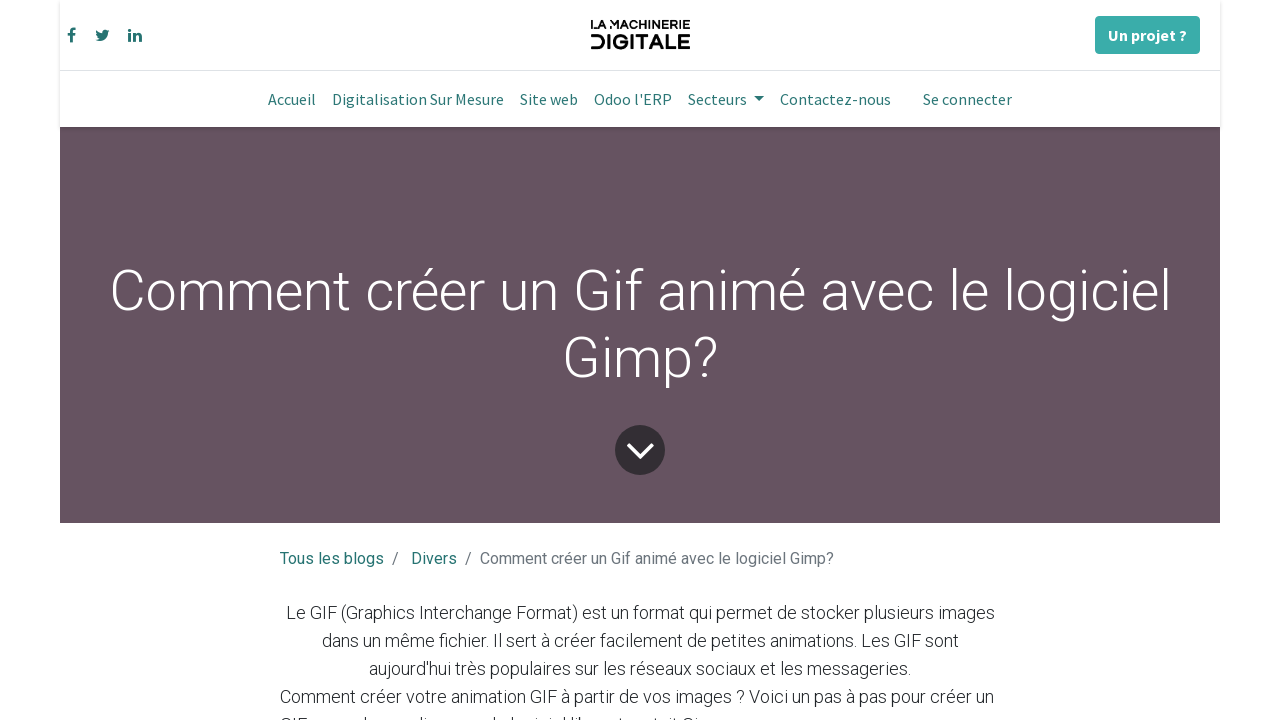

--- FILE ---
content_type: text/html; charset=utf-8
request_url: https://lamachinerie.digital/blog/divers-4/comment-creer-un-gif-anime-avec-le-logiciel-gimp-52
body_size: 7129
content:

    
    <!DOCTYPE html>
        
        
            
        
    <html lang="fr-FR" data-website-id="1" data-oe-company-name="La Machinerie Digitale">
            
        
            
                
            
            
            
            
                
            
        
        
    <head>
                <meta charset="utf-8"/>
                <meta http-equiv="X-UA-Compatible" content="IE=edge,chrome=1"/>
    <meta name="viewport" content="width=device-width, initial-scale=1, user-scalable=no"/>
        <meta name="generator" content="Odoo"/>
        
        
        
            
            
            
        
        
        
            
            
            
                
                    
                        <meta property="og:type" content="article"/>
                    
                
                    
                        <meta property="og:title" content="Comment créer un Gif animé avec le logiciel Gimp?"/>
                    
                
                    
                        <meta property="og:site_name" content="La Machinerie Digitale"/>
                    
                
                    
                        <meta property="og:url" content="http://lamachinerie.digital/blog/divers-4/comment-creer-un-gif-anime-avec-le-logiciel-gimp-52"/>
                    
                
                    
                        <meta property="og:image" content=""/>
                    
                
                    
                        <meta property="og:description"/>
                    
                
                    
                        <meta property="article:published_time" content="2019-12-05 21:17:44"/>
                    
                
                    
                        <meta property="article:modified_time" content="2021-05-24 07:56:29.148346"/>
                    
                
                    
                        
                    
                
            
            
            
                
                    <meta name="twitter:card" content="summary_large_image"/>
                
                    <meta name="twitter:title" content="Comment créer un Gif animé avec le logiciel Gimp?"/>
                
                    <meta name="twitter:image" content=""/>
                
                    <meta name="twitter:site" content="@LMDigitale"/>
                
                    <meta name="twitter:description"/>
                
            
        

        
            
            
        
        <link rel="canonical" href="http://lamachinerie.digital/blog/divers-4/comment-creer-un-gif-anime-avec-le-logiciel-gimp-52"/>

        <link rel="preconnect" href="https://fonts.gstatic.com/" crossorigin=""/>
    
  

                <title> Comment créer un Gif animé avec le logiciel Gimp? | La Machinerie Digitale </title>
                <link type="image/x-icon" rel="shortcut icon" href="/web/image/website/1/favicon?unique=ff06cac"/>
    <link type="text/css" rel="stylesheet" href="/web/content/1607-cebfe7b/1/web.assets_common.css" data-asset-xmlid="web.assets_common" data-asset-version="cebfe7b"/>
    <link type="text/css" rel="stylesheet" href="/web/content/2079-c85d21b/1/web.assets_frontend.css" data-asset-xmlid="web.assets_frontend" data-asset-version="c85d21b"/>
        
    
  

                <script type="text/javascript">
                    var odoo = {
                        csrf_token: "120e3ea785c3f93e1fb2b018f60516506d3709cfo1800167716",
                        debug: "",
                    };
                </script>
    <script type="text/javascript">
                odoo.session_info = {"is_admin": false, "is_system": false, "is_website_user": true, "user_id": false, "is_frontend": true, "translationURL": "/website/translations", "cache_hashes": {"translations": "8094b19f7338e6f13182f781927aae1d5f4d15fd"}};
                if (!/(^|;\s)tz=/.test(document.cookie)) {
                    const userTZ = Intl.DateTimeFormat().resolvedOptions().timeZone;
                    document.cookie = `tz=${userTZ}; path=/`;
                }
            </script>
    <script defer="defer" type="text/javascript" src="/web/content/132-8f8834c/1/web.assets_common_minimal_js.js" data-asset-xmlid="web.assets_common_minimal_js" data-asset-version="8f8834c"></script>
    <script defer="defer" type="text/javascript" src="/web/content/133-f923278/1/web.assets_frontend_minimal_js.js" data-asset-xmlid="web.assets_frontend_minimal_js" data-asset-version="f923278"></script>
    
        
    
    <script defer="defer" type="text/javascript" data-src="/web/content/1609-64b7595/1/web.assets_common_lazy.js" data-asset-xmlid="web.assets_common_lazy" data-asset-version="64b7595"></script>
    <script defer="defer" type="text/javascript" data-src="/web/content/2080-f88b090/1/web.assets_frontend_lazy.js" data-asset-xmlid="web.assets_frontend_lazy" data-asset-version="f88b090"></script>
        
    
  
                <script src="https://unpkg.com/@lottiefiles/lottie-player@latest/dist/lottie-player.js"></script>
                
            
        
    </head>
            <body class="">
                
        
    
            
        <div id="wrapwrap" class="   ">
      <header id="top" data-anchor="true" data-name="Header" class="  o_header_standard o_hoverable_dropdown">
        <nav data-name="Navbar" class="navbar navbar-expand-lg navbar-light flex-lg-column o_colored_level o_cc shadow-sm py-0">
            <div id="top_menu_container" class="container align-items-center flex-row flex-wrap">
                <div class="o_header_centered_logo">
                    <div class="oe_structure" id="oe_structure_header_vertical_1">
      <section class="s_text_block o_colored_level" data-snippet="s_text_block" data-name="Text">
        <div class="container">
          <div class="s_share no_icon_color" data-name="Social Media">
            <h6 class="s_share_title d-none">Suivez-nous</h6>
            <a href="https://www.facebook.com/LaMachinerieDigitale" class="s_share_facebook" target="_blank" alt="lien facebook" data-original-title="" title="" aria-describedby="tooltip35996">
              <i class="fa fa-facebook m-1" data-original-title="" title="" aria-describedby="tooltip931675"></i>
            </a>
            <a href="https://twitter.com/LMDigitale" class="s_share_twitter" target="_blank" alt="lien twitter">
              <i class="fa fa-twitter m-1" data-original-title="" title="" aria-describedby="tooltip561740"></i>
            </a>
            <a href="https://www.linkedin.com/company/la-machinerie-digitale/" alt="lien linkedin" class="s_share_linkedin" target="_blank" data-original-title="" title="" aria-describedby="tooltip29867">
              <i class="fa fa-linkedin m-1" data-original-title="" title="" aria-describedby="tooltip599340"></i>
            </a>
          </div>
        </div>
      </section>
    </div>
  </div>
                
    <a href="/" class="navbar-brand logo m-0">
            <span role="img" aria-label="Logo of La Machinerie Digitale" title="La Machinerie Digitale"><img src="/web/image/website/1/logo/La%20Machinerie%20Digitale?unique=ff06cac" class="img img-fluid" alt="La Machinerie Digitale" loading="lazy"/></span>
        </a>
    
                <div class="o_header_centered_logo text-right">
                    <div class="oe_structure" id="oe_structure_header_vertical_2">
      <section class="s_text_block o_colored_level" data-snippet="s_text_block" data-name="Text">
        <div class="container">
          <small class="hover-hide">
            <a href="https://calendly.com/lmdl-1/30min" class="btn btn-primary">
                <b>Un projet ?</b>
            </a>
            <a href="https://calendly.com/lmdl-1/30min" class="btn btn-primary">
                <i class="fa fa-1x fa-fw fa-calendar mr-2"></i>
                  <b>Prendre RDV</b>
            </a>
          </small>
        </div>
      </section>
    </div>
  </div>
                
    <button type="button" data-toggle="collapse" data-target="#top_menu_collapse" class="navbar-toggler my-3">
        <span class="navbar-toggler-icon o_not_editable"></span>
    </button>

                
                <div id="top_menu_collapse" class="collapse navbar-collapse flex-wrap">
                    <div class="oe_structure w-100" id="oe_structure_header_vertical_3">
            <section class="s_text_block" data-snippet="s_text_block" data-name="Text">
                <div class="container">
                    <div class="s_hr w-100 text-left pt0 pb0" data-name="Separator">
                        <hr class="w-100 mx-auto" style="border-top-width: 1px; border-top-style: solid; border-color: var(--300);"/>
                    </div>
                </div>
            </section>
        </div>
    
    <ul id="top_menu" class="nav navbar-nav o_menu_loading mx-auto">
        
                        
                        
                            
    
    <li class="nav-item">
        <a role="menuitem" href="/" class="nav-link ">
            <span>Accueil</span>
        </a>
    </li>
    

                        
                            
    
    <li class="nav-item">
        <a role="menuitem" href="/digitalisation-processus" class="nav-link ">
            <span>Digitalisation Sur Mesure</span>
        </a>
    </li>
    

                        
                            
    
    <li class="nav-item">
        <a role="menuitem" href="/creation-de-site-web" class="nav-link ">
            <span>Site web</span>
        </a>
    </li>
    

                        
                            
    
    <li class="nav-item">
        <a role="menuitem" href="/integration-erp-odoo" class="nav-link ">
            <span>Odoo l'ERP</span>
        </a>
    </li>
    

                        
                            
    
    
    <li class="nav-item dropdown  ">
        <a data-toggle="dropdown" href="#" class="nav-link dropdown-toggle ">
            <span>Secteurs</span>
        </a>
        <ul class="dropdown-menu" role="menu">
            
                
    
    <li class="">
        <a role="menuitem" href="/audit-conseil-consulting" class="dropdown-item ">
            <span>Audit et conseil</span>
        </a>
    </li>
    

            
                
    
    <li class="">
        <a role="menuitem" href="/digitalisation-processus" class="dropdown-item ">
            <span>Éditeurs de logiciel</span>
        </a>
    </li>
    

            
                
    
    <li class="">
        <a role="menuitem" href="/franchise" class="dropdown-item ">
            <span>Franchiseur</span>
        </a>
    </li>
    

            
                
    
    <li class="">
        <a role="menuitem" href="/integration-erp-odoo" class="dropdown-item ">
            <span>PME</span>
        </a>
    </li>
    

            
                
    
    <li class="">
        <a role="menuitem" href="/integration-erp-odoo" class="dropdown-item ">
            <span>RH</span>
        </a>
    </li>
    

            
                
    
    <li class="">
        <a role="menuitem" href="/digitalisation-processus" class="dropdown-item ">
            <span>Retail / magasins / market place</span>
        </a>
    </li>
    

            
        </ul>
    </li>

                        
                            
    
    <li class="nav-item">
        <a role="menuitem" href="/contactus" class="nav-link ">
            <span>Contactez-nous</span>
        </a>
    </li>
    

                        
                        
            <li class="nav-item ml-lg-3 o_no_autohide_item">
                <a href="/web/login" class="nav-link">Se connecter</a>
            </li>
        
                        
        
        
            
        
    
    
                    
    </ul>

                </div>
            </div>
        </nav>
    </header>
      <main>
        
            
        
        <div id="wrap" class="js_blog website_blog">
            

        
        
        
        
        
        

        <section id="o_wblog_post_top">
            <div id="title" class="blog_header">
                
    
    
    <div data-name="Blog Post Cover" data-use_size="True" data-use_filters="True" class="o_record_cover_container d-flex flex-column h-100 o_colored_level o_cc o_cc3 o_half_screen_height  o_wblog_post_page_cover">
        <div class="o_record_cover_component o_record_cover_image o_we_snippet_autofocus" style="background-image: none;"></div>
        <div class="o_record_cover_component o_record_cover_filter oe_black" style="opacity: 0.2;"></div>
        
                    
                    
                    
                    
                    
                    


                    <div class="container text-center position-relative h-100 d-flex flex-column flex-grow-1 justify-content-around">
                        <div class="o_wblog_post_title  ">
                            <div id="o_wblog_post_name" class="o_editable_no_shadow" data-oe-expression="blog_post.name" placeholder="Titre de l'article de blog" data-blog-id="52">Comment créer un Gif animé avec le logiciel Gimp?</div>
                            
                        </div>
                        
                        <a id="o_wblog_post_content_jump" href="#o_wblog_post_main" class="css_editable_mode_hidden justify-content-center align-items-center rounded-circle mx-auto mb-5 text-decoration-none">
                            <i class="fa fa-angle-down fa-3x text-white" aria-label="To blog content" title="To blog content"></i>
                        </a>
                    </div>
                
    </div>

            </div>
        </section>

        <section id="o_wblog_post_main" class="container pt-4 pb-5 ">
            

            <div class="o_container_small">
                <div class="d-flex flex-column flex-lg-row">
                    <div id="o_wblog_post_content" class=" o_container_small w-100 flex-shrink-0">
                        
    
    <nav aria-label="fil d'Ariane" class="breadcrumb flex-nowrap py-0 px-0 css_editable_mode_hidden mb-3 bg-transparent">
        <li class="breadcrumb-item"><a href="/blog">Tous les blogs</a></li>
        <li class="breadcrumb-item">
            <a href="/blog/divers-4">Divers</a>
        </li>
        <li class="breadcrumb-item text-truncate active"><span>Comment créer un Gif animé avec le logiciel Gimp?</span></li>
    </nav>

    <div data-editor-message="WRITE HERE OR DRAG BUILDING BLOCKS" class="o_wblog_post_content_field   o_wblog_read_text"><p></p>
<div style="text-align: center;">Le GIF (Graphics Interchange Format) est un format qui permet de stocker plusieurs images dans un même fichier. Il sert à créer facilement de petites animations. Les GIF sont aujourd'hui très populaires sur les réseaux sociaux et les messageries.</div>Comment créer votre animation GIF à partir de vos images ? Voici un pas à pas pour créer un GIF en quelques clics avec le logiciel libre et gratuit Gimp .


<p><img class="img-fluid o_we_custom_image d-block mx-auto" src="/web/image/404-64f543c3/gif-exemple-recette-yaourt.gif?access_token=ebfdcd9d-635b-4186-9642-c388aefe29db" alt="" data-original-id="404" data-original-src="/web/image/404-64f543c3/gif-exemple-recette-yaourt.gif" data-mimetype="image/gif" data-original-title="" title="" aria-describedby="tooltip227418" style="width: 25%;" loading="lazy"></p>


<div style="text-align: center;"><a href="https://twitter.com/VerteFamille" class="ProfileCard-screennameLink js-nav u-linkComplex" data-aria-label-part="" style="color: rgb(102, 117, 127); background: rgb(255, 255, 255); font-size: 0.875rem;">@adk</a></div>


<p style="margin-bottom: 1rem;"><br></p>


<h3>Créez un GIF animé avec Gimp</h3>


<p>Pour créer un GIF animé avec le logiciel Open Source Gimp :</p>


<ol><li><p>Lancer Gimp puis cliquez sur <span style="font-weight: bolder;">Fichier, Ouvrir en tant que calques et sélectionnez l'ensemble des images</span> qui vont servir à créer votre animation. A ce stade, Gimp importe une image par calque comme le montre l'écran ci-dessous.<img class="img-fluid o_we_custom_image d-block mx-auto" src="/web/image/405-00009114/GIF-anime-duree-import-image.jpg?access_token=4f2044c2-a56b-48b7-bb3a-56ac4e45d7ee" alt="" data-original-id="405" data-original-src="/web/image/405-00009114/GIF-anime-duree-import-image.jpg" data-mimetype="image/jpeg" data-original-title="" title="" aria-describedby="tooltip832384" loading="lazy"><br></p></li><li><p style="margin-bottom: 1rem;">Pour visualiser votre animation, cliquez sur le menu Filtres, puis sur Animation et Rejouer l'animation. Gimp lance alors votre animation dans une nouvelle fenêtre. Par défaut, chaque calque est affiché 100 millisecondes.</p></li></ol>


<h3>Optimiser la taille de son animation GIF</h3>


<div><p>Un fichier GIF contient de nombreuses images et peut s'avérer très volumineux. Pour en diminuer la taille, Gimp propose deux outils d'optimisation qui permettent de ne sauvegarder que les modifications d'une image à l'autre. Le gain de place est donc d'autant plus important que les images qui se suivent se ressemblent :</p><ul><li><p>L'outil Filtres&gt;Animation&gt;Optimiser(différence) sauvegarder exactement les différences des images qui se suivent.</p></li><li><p>L'outil Filtres&gt;Animation&gt;Optimiser(pour GIF) utilise un algorithme Gimp d'optimisation des différences.<br></p></li></ul></div>


<p>Après avoir choisi l'un de ces outils, <span style="font-weight: bolder;">Gimp change le nom des calques sous la forme "nomdecalque(100ms)(combine)"</span>. Cela est normal et signifie que l'image s'affiche 100 millisecondes et qu'il faut combiner plusieurs calques pour afficher l'image complète.<br><br></p>


<h4>Modifier la durée d'affichage des calques</h4>


<p>Pour augmenter ou réduire la durée d'affichage de l'image, il suffit de saisir dans le nom du calque la durée de diffusion souhaitée. Ainsi, pour une durée de 2000 millisecondes, le nom du calque deviendra "nomdecalque(2000ms)(combine).</p>


<p style="text-align: center; "><img class="img-fluid o_we_custom_image" src="/web/image/406-4537a64f/GIF-anime-duree-apparition-images.jpg?access_token=e64f8826-fa8d-449a-9568-972be02bb04e" alt="" data-original-id="406" data-original-src="/web/image/406-4537a64f/GIF-anime-duree-apparition-images.jpg" data-mimetype="image/jpeg" data-original-title="" title="" aria-describedby="tooltip558926" loading="lazy"><br></p>


<h3>Enregistrer son animation GIF</h3>


<p>Dernière étape, l'enregistrement de l'animation :</p>


<ol><li><p>Cliquez sur Fichier puis Exporter Sous.</p></li><li><p style="margin-bottom: 1rem;">Choisissez le nom de votre image suivi de l'extension .gif</p></li><li><p>Dans la fenêtre qui s'ouvre choisissez l'option "En tant qu'animation"</p></li><li><p>A ce stade vous pouvez sauvegarder choisir d'appliquer une durée d’apparition d'image identique pour tous les calques ou de conserver les durées préalablement choisies (dans ce cas décocher la case)</p></li></ol>


<p style="margin-bottom: 1rem;"><br></p>


<h3>En savoir plus sur le format GIF</h3>


<h4>Que contient un fichier d'animation GIF ?</h4>


<p>Un GIF animé stocke plusieurs images dans un fichier, ainsi que la durée de persistance de chacune des images. Ceci permet de créer des animations. Chaque image peut avoir une durée d'affichage différente, ainsi que sa propre palette de couleur.</p>


<div><br></div>


<h4>Peut-on utiliser un fond transparent dans une animation GIF ?</h4>


<p>Oui, GIF89 permet de spécifier qu'une entrée de la palette est transparente. Cette fonctionnalité peut s'avérer très utile dans l'intégration votre animation sur une page web. Par exemple, l'animation suivante laissera visible votre fond d'écran</p>


<p style="text-align: center; "><img class="img-fluid o_we_custom_image" src="/web/image/407-d5e77d76/exemple_de_gif.gif?access_token=b8091f11-634b-4e8d-aa5b-3b6d0a66ad82" alt="" data-original-id="407" data-original-src="/web/image/407-d5e77d76/exemple_de_gif.gif" data-mimetype="image/gif" data-original-title="" title="" aria-describedby="tooltip902329" loading="lazy"><br></p>


<h4>Comment optimiser le temps de chargement ?</h4>


<p>GIF propose un mode entrelacé permettant de commencer par transmettre quelques lignes d'une image, puis les lignes placées entre elles. Ce mode permet de donner plus rapidement un aperçu de l'image lorsque la transmission est lente.</p>


<h4>Peut-on réutiliser plusieurs fois la même image dans une animation GIF ?</h4>


<p style="margin-bottom: 1rem;">Non : Il est impossible de faire revenir une même image plusieurs fois dans la même animation. Vous serez obligés de réimporter l'image</p>


<h4 style="font-family: inherit; color: inherit;">Avec quel logiciel puis-je créer une animation GIF ?</h4>


<p style="margin-bottom: 1rem;">Il existe de nombreux outils d'animation qui permettent de sauvegarder une animation en format GIF. Dans le monde du libre, citons les principaux Gimp et Krita (outil d'édition et de retouche d'image)</p>
     </div>

    <div class="css_editable_mode_hidden text-muted">
        <div>dans <a href="/blog/divers-4"><b>Divers</b></a></div>
        
    </div>

                    </div>
                </div>
            </div>
        </section>
        <section id="o_wblog_post_footer">
        
    </section>
    

            
            <div class="oe_structure oe_empty" id="oe_structure_blog_footer" data-editor-sub-message="Visible dans toutes les pages des blogs"></div>
        </div>
    
      </main>
      <footer id="bottom" data-anchor="true" data-name="Footer" class="o_footer o_colored_level o_cc ">
        <div id="footer" class="oe_structure oe_structure_solo">
      <section class="s_text_block" data-snippet="s_text_block" data-name="Text" style="">
        <div class="container">
          <div class="row align-items-center">
            <div class="col-lg-2 pt16 pb16 o_colored_level">
              <a href="https://www.facebook.com/LaMachinerieDigitale" class="o_footer_logo logo" target="_blank" data-original-title="" title="" aria-describedby="tooltip484496">
                <img src="/web/image/397-01c69f13/logoLMDWhite.png" class="img-fluid mx-auto" aria-label="Logo of MyCompany" title="MyCompany" role="img" loading="lazy" alt="" data-original-id="396" data-original-src="/web/image/396-7932f419/logoLMDWhite.png" data-mimetype="image/png" data-resize-width="505"/>
              </a>
            </div>
            <div class="col-lg-5 d-flex align-items-center justify-content-center justify-content-lg-start pt16 pb16 o_colored_level">
              <ul class="list-inline mb-0 ml-3"><li class="list-inline-item"><a href="/">Accueil</a></li><li class="list-inline-item"><a href="#">À propos</a></li><li class="list-inline-item"><a href="#" data-original-title="" title="" aria-describedby="tooltip794165">&nbsp;</a></li>&nbsp;</ul>
            </div>
            <div class="col-lg-3 pt16 pb16 o_colored_level">
              <div class="s_share text-right no_icon_color" data-name="Social Media">
                <h5 class="s_share_title d-none">Suivez-nous</h5>
                <a href="/website/social/github" class="s_share_github" target="_blank" data-original-title="" title="" aria-describedby="tooltip180428">
                  </a>
                <span class="fa fa-2x m-1 fa-linkedin-square" data-original-title="" title="" aria-describedby="tooltip573158"></span>
                <a href="/website/social/github" class="s_share_github" target="_blank">
                </a>
                <a href="/website/social/twitter" class="s_share_twitter" target="_blank" data-original-title="" title="" aria-describedby="tooltip131387">
                  </a>
                <a href="https://twitter.com/LMDigitale">
                  <span class="fa fa-2x fa-twitter m-1 text-white" data-original-title="" title="" aria-describedby="tooltip141409" style=""></span>
                </a>
                <a href="/website/social/twitter" class="s_share_twitter" target="_blank">
                </a>
                <a href="/website/social/instagram" class="s_share_instagram" target="_blank" data-original-title="" title="" aria-describedby="tooltip390954">
                  </a>
                <span class="fa fa-2x m-1 fa-facebook-f"></span>
                <a href="/website/social/instagram" class="s_share_instagram" target="_blank">
                </a>
              </div>
            </div>
            <div class="col-lg-2 pt16 pb16 o_colored_level">
              <a href="/contactus" class="btn btn-block btn-primary" data-original-title="" title="" aria-describedby="tooltip159184">Restons en contact</a>
            </div>
          </div>
        </div>
      </section>
    </div>
  <div class="o_footer_copyright o_colored_level o_cc" data-name="Copyright">
          <div class="container py-3">
            <div class="row">
              <div class="col-sm text-center text-sm-left text-muted">
                
        
    
                <span class="mr-2 o_footer_copyright_name">Copyright © La Machinerie Digitale</span>
            
        
    
        
        
        
    
        
    
        
              </div>
              <div class="col-sm text-center text-sm-right o_not_editable">
                
        <div class="o_brand_promotion">
            
        
    
    </div>
    
              </div>
            </div>
          </div>
        </div>
      </footer>
        
    
    </div>
        <script id="tracking_code">
            (function(i,s,o,g,r,a,m){i['GoogleAnalyticsObject']=r;i[r]=i[r]||function(){
            (i[r].q=i[r].q||[]).push(arguments)},i[r].l=1*new Date();a=s.createElement(o),
            m=s.getElementsByTagName(o)[0];a.async=1;a.src=g;m.parentNode.insertBefore(a,m)
            })(window,document,'script','//www.google-analytics.com/analytics.js','ga');

            ga('create', 'UA-140138109-1'.trim(), 'auto');
            ga('send','pageview');
        </script>
        <script src="https://www.googletagmanager.com/gtag/js?id=G-0HFYHGJRKJ" async="True"></script>
        <script>
          window.dataLayer = window.dataLayer || [];
          function gtag(){dataLayer.push(arguments);}
          gtag('js', new Date());
        
          gtag('config', 'G-0HFYHGJRKJ');
        </script>

    
  
        
    </body>
        </html>
    

